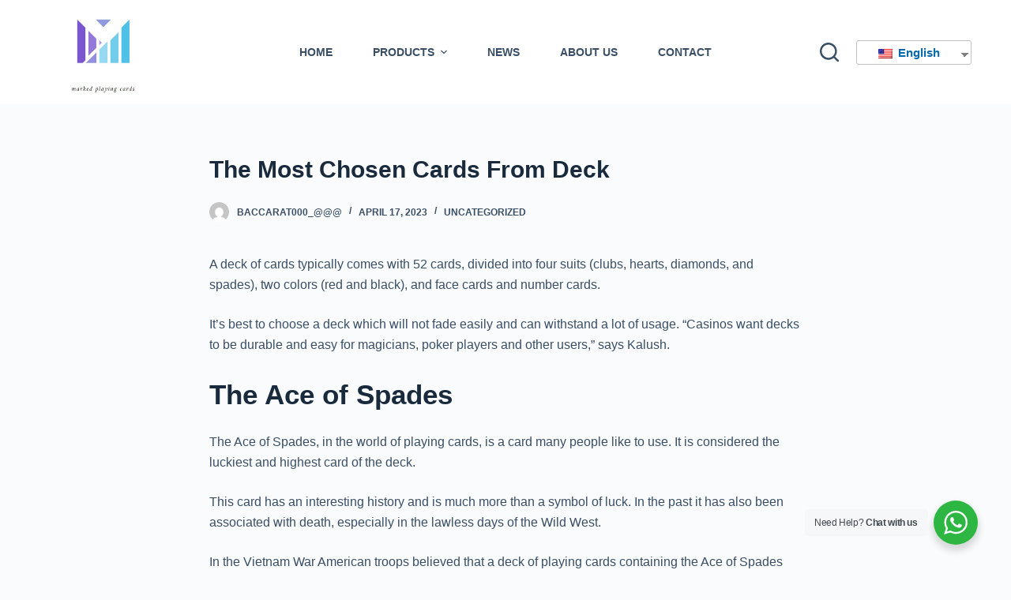

--- FILE ---
content_type: text/html; charset=UTF-8
request_url: https://www.baccarat000.com/the-most-chosen-cards-from-deck/
body_size: 15764
content:
<!doctype html>
<html lang="en-US" prefix="og: https://ogp.me/ns#">
<head>
	
	<meta charset="UTF-8">
	<meta name="viewport" content="width=device-width, initial-scale=1, maximum-scale=5, viewport-fit=cover">
	<link rel="profile" href="https://gmpg.org/xfn/11">

	
<!-- Search Engine Optimization by Rank Math PRO - https://s.rankmath.com/home -->
<title>The Most Chosen Cards From Deck - poker cheat Marked Playing Cards in China | ADK</title>
<meta name="description" content="You may find yourself winning a scholarship or a competition, or you could get a financial windfall. It will all be in your best interest."/>
<meta name="robots" content="index, follow, max-snippet:-1, max-video-preview:-1, max-image-preview:large"/>
<link rel="canonical" href="https://www.baccarat000.com/the-most-chosen-cards-from-deck/" />
<meta property="og:locale" content="en_US" />
<meta property="og:type" content="article" />
<meta property="og:title" content="The Most Chosen Cards From Deck - poker cheat Marked Playing Cards in China | ADK" />
<meta property="og:description" content="You may find yourself winning a scholarship or a competition, or you could get a financial windfall. It will all be in your best interest." />
<meta property="og:url" content="https://www.baccarat000.com/the-most-chosen-cards-from-deck/" />
<meta property="og:site_name" content="Poker Analyzer System | Marked Playing Cards in China" />
<meta property="article:section" content="Uncategorized" />
<meta property="og:updated_time" content="2023-04-17T09:19:06+00:00" />
<meta property="article:published_time" content="2023-04-17T09:19:05+00:00" />
<meta property="article:modified_time" content="2023-04-17T09:19:06+00:00" />
<meta name="twitter:card" content="summary_large_image" />
<meta name="twitter:title" content="The Most Chosen Cards From Deck - poker cheat Marked Playing Cards in China | ADK" />
<meta name="twitter:description" content="You may find yourself winning a scholarship or a competition, or you could get a financial windfall. It will all be in your best interest." />
<meta name="twitter:label1" content="Written by" />
<meta name="twitter:data1" content="baccarat000_@@@" />
<meta name="twitter:label2" content="Time to read" />
<meta name="twitter:data2" content="3 minutes" />
<script type="application/ld+json" class="rank-math-schema-pro">{"@context":"https://schema.org","@graph":[{"@type":"Organization","@id":"https://www.baccarat000.com/#organization","name":"Poker Analyzer System | Marked Playing Cards in China","logo":{"@type":"ImageObject","@id":"https://www.baccarat000.com/#logo","url":"https://www.baccarat000.com/wp-content/uploads/2022/12/\u5fae\u4fe1\u56fe\u7247_20221203103557-150x150.jpg","contentUrl":"https://www.baccarat000.com/wp-content/uploads/2022/12/\u5fae\u4fe1\u56fe\u7247_20221203103557-150x150.jpg","caption":"Poker Analyzer System | Marked Playing Cards in China","inLanguage":"en-US"}},{"@type":"WebSite","@id":"https://www.baccarat000.com/#website","url":"https://www.baccarat000.com","name":"Poker Analyzer System | Marked Playing Cards in China","publisher":{"@id":"https://www.baccarat000.com/#organization"},"inLanguage":"en-US"},{"@type":"WebPage","@id":"https://www.baccarat000.com/the-most-chosen-cards-from-deck/#webpage","url":"https://www.baccarat000.com/the-most-chosen-cards-from-deck/","name":"The Most Chosen Cards From Deck - poker cheat Marked Playing Cards in China | ADK","datePublished":"2023-04-17T09:19:05+00:00","dateModified":"2023-04-17T09:19:06+00:00","isPartOf":{"@id":"https://www.baccarat000.com/#website"},"inLanguage":"en-US"},{"@type":"Person","@id":"https://www.baccarat000.com/author/baccarat000_/","name":"baccarat000_@@@","url":"https://www.baccarat000.com/author/baccarat000_/","image":{"@type":"ImageObject","@id":"https://secure.gravatar.com/avatar/295dcb7504e4b09f5fe1b90036e34132a15a9ddd9fc579d6a0a3cfcc405ae0a7?s=96&amp;d=mm&amp;r=g","url":"https://secure.gravatar.com/avatar/295dcb7504e4b09f5fe1b90036e34132a15a9ddd9fc579d6a0a3cfcc405ae0a7?s=96&amp;d=mm&amp;r=g","caption":"baccarat000_@@@","inLanguage":"en-US"},"sameAs":["http://baccarat000.com/"],"worksFor":{"@id":"https://www.baccarat000.com/#organization"}},{"@type":"BlogPosting","headline":"The Most Chosen Cards From Deck - poker cheat Marked Playing Cards in China | ADK","datePublished":"2023-04-17T09:19:05+00:00","dateModified":"2023-04-17T09:19:06+00:00","articleSection":"Uncategorized","author":{"@id":"https://www.baccarat000.com/author/baccarat000_/","name":"baccarat000_@@@"},"publisher":{"@id":"https://www.baccarat000.com/#organization"},"description":"You may find yourself winning a scholarship or a competition, or you could get a financial windfall. It will all be in your best interest.","name":"The Most Chosen Cards From Deck - poker cheat Marked Playing Cards in China | ADK","@id":"https://www.baccarat000.com/the-most-chosen-cards-from-deck/#richSnippet","isPartOf":{"@id":"https://www.baccarat000.com/the-most-chosen-cards-from-deck/#webpage"},"inLanguage":"en-US","mainEntityOfPage":{"@id":"https://www.baccarat000.com/the-most-chosen-cards-from-deck/#webpage"}}]}</script>
<!-- /Rank Math WordPress SEO plugin -->

<link rel="alternate" type="application/rss+xml" title="poker cheat Marked Playing Cards in China | ADK &raquo; Feed" href="https://www.baccarat000.com/feed/" />
<link rel="alternate" type="application/rss+xml" title="poker cheat Marked Playing Cards in China | ADK &raquo; Comments Feed" href="https://www.baccarat000.com/comments/feed/" />
<link rel="alternate" type="application/rss+xml" title="poker cheat Marked Playing Cards in China | ADK &raquo; The Most Chosen Cards From Deck Comments Feed" href="https://www.baccarat000.com/the-most-chosen-cards-from-deck/feed/" />
<link rel="alternate" title="oEmbed (JSON)" type="application/json+oembed" href="https://www.baccarat000.com/wp-json/oembed/1.0/embed?url=https%3A%2F%2Fwww.baccarat000.com%2Fthe-most-chosen-cards-from-deck%2F" />
<link rel="alternate" title="oEmbed (XML)" type="text/xml+oembed" href="https://www.baccarat000.com/wp-json/oembed/1.0/embed?url=https%3A%2F%2Fwww.baccarat000.com%2Fthe-most-chosen-cards-from-deck%2F&#038;format=xml" />
<style id='wp-img-auto-sizes-contain-inline-css'>
img:is([sizes=auto i],[sizes^="auto," i]){contain-intrinsic-size:3000px 1500px}
/*# sourceURL=wp-img-auto-sizes-contain-inline-css */
</style>
<link rel='stylesheet' id='blocksy-dynamic-global-css' href='https://www.baccarat000.com/wp-content/uploads/blocksy/css/global.css?ver=09279' media='all' />
<link rel='stylesheet' id='wp-block-library-css' href='https://www.baccarat000.com/wp-includes/css/dist/block-library/style.min.css?ver=6.9' media='all' />
<style id='wp-block-heading-inline-css'>
h1:where(.wp-block-heading).has-background,h2:where(.wp-block-heading).has-background,h3:where(.wp-block-heading).has-background,h4:where(.wp-block-heading).has-background,h5:where(.wp-block-heading).has-background,h6:where(.wp-block-heading).has-background{padding:1.25em 2.375em}h1.has-text-align-left[style*=writing-mode]:where([style*=vertical-lr]),h1.has-text-align-right[style*=writing-mode]:where([style*=vertical-rl]),h2.has-text-align-left[style*=writing-mode]:where([style*=vertical-lr]),h2.has-text-align-right[style*=writing-mode]:where([style*=vertical-rl]),h3.has-text-align-left[style*=writing-mode]:where([style*=vertical-lr]),h3.has-text-align-right[style*=writing-mode]:where([style*=vertical-rl]),h4.has-text-align-left[style*=writing-mode]:where([style*=vertical-lr]),h4.has-text-align-right[style*=writing-mode]:where([style*=vertical-rl]),h5.has-text-align-left[style*=writing-mode]:where([style*=vertical-lr]),h5.has-text-align-right[style*=writing-mode]:where([style*=vertical-rl]),h6.has-text-align-left[style*=writing-mode]:where([style*=vertical-lr]),h6.has-text-align-right[style*=writing-mode]:where([style*=vertical-rl]){rotate:180deg}
/*# sourceURL=https://www.baccarat000.com/wp-includes/blocks/heading/style.min.css */
</style>
<style id='wp-block-list-inline-css'>
ol,ul{box-sizing:border-box}:root :where(.wp-block-list.has-background){padding:1.25em 2.375em}
/*# sourceURL=https://www.baccarat000.com/wp-includes/blocks/list/style.min.css */
</style>
<style id='global-styles-inline-css'>
:root{--wp--preset--aspect-ratio--square: 1;--wp--preset--aspect-ratio--4-3: 4/3;--wp--preset--aspect-ratio--3-4: 3/4;--wp--preset--aspect-ratio--3-2: 3/2;--wp--preset--aspect-ratio--2-3: 2/3;--wp--preset--aspect-ratio--16-9: 16/9;--wp--preset--aspect-ratio--9-16: 9/16;--wp--preset--color--black: #000000;--wp--preset--color--cyan-bluish-gray: #abb8c3;--wp--preset--color--white: #ffffff;--wp--preset--color--pale-pink: #f78da7;--wp--preset--color--vivid-red: #cf2e2e;--wp--preset--color--luminous-vivid-orange: #ff6900;--wp--preset--color--luminous-vivid-amber: #fcb900;--wp--preset--color--light-green-cyan: #7bdcb5;--wp--preset--color--vivid-green-cyan: #00d084;--wp--preset--color--pale-cyan-blue: #8ed1fc;--wp--preset--color--vivid-cyan-blue: #0693e3;--wp--preset--color--vivid-purple: #9b51e0;--wp--preset--color--palette-color-1: var(--paletteColor1, #2872fa);--wp--preset--color--palette-color-2: var(--paletteColor2, #1559ed);--wp--preset--color--palette-color-3: var(--paletteColor3, #3A4F66);--wp--preset--color--palette-color-4: var(--paletteColor4, #192a3d);--wp--preset--color--palette-color-5: var(--paletteColor5, #e1e8ed);--wp--preset--color--palette-color-6: var(--paletteColor6, #f2f5f7);--wp--preset--color--palette-color-7: var(--paletteColor7, #FAFBFC);--wp--preset--color--palette-color-8: var(--paletteColor8, #ffffff);--wp--preset--gradient--vivid-cyan-blue-to-vivid-purple: linear-gradient(135deg,rgb(6,147,227) 0%,rgb(155,81,224) 100%);--wp--preset--gradient--light-green-cyan-to-vivid-green-cyan: linear-gradient(135deg,rgb(122,220,180) 0%,rgb(0,208,130) 100%);--wp--preset--gradient--luminous-vivid-amber-to-luminous-vivid-orange: linear-gradient(135deg,rgb(252,185,0) 0%,rgb(255,105,0) 100%);--wp--preset--gradient--luminous-vivid-orange-to-vivid-red: linear-gradient(135deg,rgb(255,105,0) 0%,rgb(207,46,46) 100%);--wp--preset--gradient--very-light-gray-to-cyan-bluish-gray: linear-gradient(135deg,rgb(238,238,238) 0%,rgb(169,184,195) 100%);--wp--preset--gradient--cool-to-warm-spectrum: linear-gradient(135deg,rgb(74,234,220) 0%,rgb(151,120,209) 20%,rgb(207,42,186) 40%,rgb(238,44,130) 60%,rgb(251,105,98) 80%,rgb(254,248,76) 100%);--wp--preset--gradient--blush-light-purple: linear-gradient(135deg,rgb(255,206,236) 0%,rgb(152,150,240) 100%);--wp--preset--gradient--blush-bordeaux: linear-gradient(135deg,rgb(254,205,165) 0%,rgb(254,45,45) 50%,rgb(107,0,62) 100%);--wp--preset--gradient--luminous-dusk: linear-gradient(135deg,rgb(255,203,112) 0%,rgb(199,81,192) 50%,rgb(65,88,208) 100%);--wp--preset--gradient--pale-ocean: linear-gradient(135deg,rgb(255,245,203) 0%,rgb(182,227,212) 50%,rgb(51,167,181) 100%);--wp--preset--gradient--electric-grass: linear-gradient(135deg,rgb(202,248,128) 0%,rgb(113,206,126) 100%);--wp--preset--gradient--midnight: linear-gradient(135deg,rgb(2,3,129) 0%,rgb(40,116,252) 100%);--wp--preset--gradient--juicy-peach: linear-gradient(to right, #ffecd2 0%, #fcb69f 100%);--wp--preset--gradient--young-passion: linear-gradient(to right, #ff8177 0%, #ff867a 0%, #ff8c7f 21%, #f99185 52%, #cf556c 78%, #b12a5b 100%);--wp--preset--gradient--true-sunset: linear-gradient(to right, #fa709a 0%, #fee140 100%);--wp--preset--gradient--morpheus-den: linear-gradient(to top, #30cfd0 0%, #330867 100%);--wp--preset--gradient--plum-plate: linear-gradient(135deg, #667eea 0%, #764ba2 100%);--wp--preset--gradient--aqua-splash: linear-gradient(15deg, #13547a 0%, #80d0c7 100%);--wp--preset--gradient--love-kiss: linear-gradient(to top, #ff0844 0%, #ffb199 100%);--wp--preset--gradient--new-retrowave: linear-gradient(to top, #3b41c5 0%, #a981bb 49%, #ffc8a9 100%);--wp--preset--gradient--plum-bath: linear-gradient(to top, #cc208e 0%, #6713d2 100%);--wp--preset--gradient--high-flight: linear-gradient(to right, #0acffe 0%, #495aff 100%);--wp--preset--gradient--teen-party: linear-gradient(-225deg, #FF057C 0%, #8D0B93 50%, #321575 100%);--wp--preset--gradient--fabled-sunset: linear-gradient(-225deg, #231557 0%, #44107A 29%, #FF1361 67%, #FFF800 100%);--wp--preset--gradient--arielle-smile: radial-gradient(circle 248px at center, #16d9e3 0%, #30c7ec 47%, #46aef7 100%);--wp--preset--gradient--itmeo-branding: linear-gradient(180deg, #2af598 0%, #009efd 100%);--wp--preset--gradient--deep-blue: linear-gradient(to right, #6a11cb 0%, #2575fc 100%);--wp--preset--gradient--strong-bliss: linear-gradient(to right, #f78ca0 0%, #f9748f 19%, #fd868c 60%, #fe9a8b 100%);--wp--preset--gradient--sweet-period: linear-gradient(to top, #3f51b1 0%, #5a55ae 13%, #7b5fac 25%, #8f6aae 38%, #a86aa4 50%, #cc6b8e 62%, #f18271 75%, #f3a469 87%, #f7c978 100%);--wp--preset--gradient--purple-division: linear-gradient(to top, #7028e4 0%, #e5b2ca 100%);--wp--preset--gradient--cold-evening: linear-gradient(to top, #0c3483 0%, #a2b6df 100%, #6b8cce 100%, #a2b6df 100%);--wp--preset--gradient--mountain-rock: linear-gradient(to right, #868f96 0%, #596164 100%);--wp--preset--gradient--desert-hump: linear-gradient(to top, #c79081 0%, #dfa579 100%);--wp--preset--gradient--ethernal-constance: linear-gradient(to top, #09203f 0%, #537895 100%);--wp--preset--gradient--happy-memories: linear-gradient(-60deg, #ff5858 0%, #f09819 100%);--wp--preset--gradient--grown-early: linear-gradient(to top, #0ba360 0%, #3cba92 100%);--wp--preset--gradient--morning-salad: linear-gradient(-225deg, #B7F8DB 0%, #50A7C2 100%);--wp--preset--gradient--night-call: linear-gradient(-225deg, #AC32E4 0%, #7918F2 48%, #4801FF 100%);--wp--preset--gradient--mind-crawl: linear-gradient(-225deg, #473B7B 0%, #3584A7 51%, #30D2BE 100%);--wp--preset--gradient--angel-care: linear-gradient(-225deg, #FFE29F 0%, #FFA99F 48%, #FF719A 100%);--wp--preset--gradient--juicy-cake: linear-gradient(to top, #e14fad 0%, #f9d423 100%);--wp--preset--gradient--rich-metal: linear-gradient(to right, #d7d2cc 0%, #304352 100%);--wp--preset--gradient--mole-hall: linear-gradient(-20deg, #616161 0%, #9bc5c3 100%);--wp--preset--gradient--cloudy-knoxville: linear-gradient(120deg, #fdfbfb 0%, #ebedee 100%);--wp--preset--gradient--soft-grass: linear-gradient(to top, #c1dfc4 0%, #deecdd 100%);--wp--preset--gradient--saint-petersburg: linear-gradient(135deg, #f5f7fa 0%, #c3cfe2 100%);--wp--preset--gradient--everlasting-sky: linear-gradient(135deg, #fdfcfb 0%, #e2d1c3 100%);--wp--preset--gradient--kind-steel: linear-gradient(-20deg, #e9defa 0%, #fbfcdb 100%);--wp--preset--gradient--over-sun: linear-gradient(60deg, #abecd6 0%, #fbed96 100%);--wp--preset--gradient--premium-white: linear-gradient(to top, #d5d4d0 0%, #d5d4d0 1%, #eeeeec 31%, #efeeec 75%, #e9e9e7 100%);--wp--preset--gradient--clean-mirror: linear-gradient(45deg, #93a5cf 0%, #e4efe9 100%);--wp--preset--gradient--wild-apple: linear-gradient(to top, #d299c2 0%, #fef9d7 100%);--wp--preset--gradient--snow-again: linear-gradient(to top, #e6e9f0 0%, #eef1f5 100%);--wp--preset--gradient--confident-cloud: linear-gradient(to top, #dad4ec 0%, #dad4ec 1%, #f3e7e9 100%);--wp--preset--gradient--glass-water: linear-gradient(to top, #dfe9f3 0%, white 100%);--wp--preset--gradient--perfect-white: linear-gradient(-225deg, #E3FDF5 0%, #FFE6FA 100%);--wp--preset--font-size--small: 13px;--wp--preset--font-size--medium: 20px;--wp--preset--font-size--large: 36px;--wp--preset--font-size--x-large: 42px;--wp--preset--spacing--20: 0.44rem;--wp--preset--spacing--30: 0.67rem;--wp--preset--spacing--40: 1rem;--wp--preset--spacing--50: 1.5rem;--wp--preset--spacing--60: 2.25rem;--wp--preset--spacing--70: 3.38rem;--wp--preset--spacing--80: 5.06rem;--wp--preset--shadow--natural: 6px 6px 9px rgba(0, 0, 0, 0.2);--wp--preset--shadow--deep: 12px 12px 50px rgba(0, 0, 0, 0.4);--wp--preset--shadow--sharp: 6px 6px 0px rgba(0, 0, 0, 0.2);--wp--preset--shadow--outlined: 6px 6px 0px -3px rgb(255, 255, 255), 6px 6px rgb(0, 0, 0);--wp--preset--shadow--crisp: 6px 6px 0px rgb(0, 0, 0);}:root { --wp--style--global--content-size: var(--block-max-width);--wp--style--global--wide-size: var(--block-wide-max-width); }:where(body) { margin: 0; }.wp-site-blocks > .alignleft { float: left; margin-right: 2em; }.wp-site-blocks > .alignright { float: right; margin-left: 2em; }.wp-site-blocks > .aligncenter { justify-content: center; margin-left: auto; margin-right: auto; }:where(.wp-site-blocks) > * { margin-block-start: var(--content-spacing); margin-block-end: 0; }:where(.wp-site-blocks) > :first-child { margin-block-start: 0; }:where(.wp-site-blocks) > :last-child { margin-block-end: 0; }:root { --wp--style--block-gap: var(--content-spacing); }:root :where(.is-layout-flow) > :first-child{margin-block-start: 0;}:root :where(.is-layout-flow) > :last-child{margin-block-end: 0;}:root :where(.is-layout-flow) > *{margin-block-start: var(--content-spacing);margin-block-end: 0;}:root :where(.is-layout-constrained) > :first-child{margin-block-start: 0;}:root :where(.is-layout-constrained) > :last-child{margin-block-end: 0;}:root :where(.is-layout-constrained) > *{margin-block-start: var(--content-spacing);margin-block-end: 0;}:root :where(.is-layout-flex){gap: var(--content-spacing);}:root :where(.is-layout-grid){gap: var(--content-spacing);}.is-layout-flow > .alignleft{float: left;margin-inline-start: 0;margin-inline-end: 2em;}.is-layout-flow > .alignright{float: right;margin-inline-start: 2em;margin-inline-end: 0;}.is-layout-flow > .aligncenter{margin-left: auto !important;margin-right: auto !important;}.is-layout-constrained > .alignleft{float: left;margin-inline-start: 0;margin-inline-end: 2em;}.is-layout-constrained > .alignright{float: right;margin-inline-start: 2em;margin-inline-end: 0;}.is-layout-constrained > .aligncenter{margin-left: auto !important;margin-right: auto !important;}.is-layout-constrained > :where(:not(.alignleft):not(.alignright):not(.alignfull)){max-width: var(--wp--style--global--content-size);margin-left: auto !important;margin-right: auto !important;}.is-layout-constrained > .alignwide{max-width: var(--wp--style--global--wide-size);}body .is-layout-flex{display: flex;}.is-layout-flex{flex-wrap: wrap;align-items: center;}.is-layout-flex > :is(*, div){margin: 0;}body .is-layout-grid{display: grid;}.is-layout-grid > :is(*, div){margin: 0;}body{padding-top: 0px;padding-right: 0px;padding-bottom: 0px;padding-left: 0px;}:root :where(.wp-element-button, .wp-block-button__link){font-style: inherit;font-weight: inherit;letter-spacing: inherit;text-transform: inherit;}.has-black-color{color: var(--wp--preset--color--black) !important;}.has-cyan-bluish-gray-color{color: var(--wp--preset--color--cyan-bluish-gray) !important;}.has-white-color{color: var(--wp--preset--color--white) !important;}.has-pale-pink-color{color: var(--wp--preset--color--pale-pink) !important;}.has-vivid-red-color{color: var(--wp--preset--color--vivid-red) !important;}.has-luminous-vivid-orange-color{color: var(--wp--preset--color--luminous-vivid-orange) !important;}.has-luminous-vivid-amber-color{color: var(--wp--preset--color--luminous-vivid-amber) !important;}.has-light-green-cyan-color{color: var(--wp--preset--color--light-green-cyan) !important;}.has-vivid-green-cyan-color{color: var(--wp--preset--color--vivid-green-cyan) !important;}.has-pale-cyan-blue-color{color: var(--wp--preset--color--pale-cyan-blue) !important;}.has-vivid-cyan-blue-color{color: var(--wp--preset--color--vivid-cyan-blue) !important;}.has-vivid-purple-color{color: var(--wp--preset--color--vivid-purple) !important;}.has-palette-color-1-color{color: var(--wp--preset--color--palette-color-1) !important;}.has-palette-color-2-color{color: var(--wp--preset--color--palette-color-2) !important;}.has-palette-color-3-color{color: var(--wp--preset--color--palette-color-3) !important;}.has-palette-color-4-color{color: var(--wp--preset--color--palette-color-4) !important;}.has-palette-color-5-color{color: var(--wp--preset--color--palette-color-5) !important;}.has-palette-color-6-color{color: var(--wp--preset--color--palette-color-6) !important;}.has-palette-color-7-color{color: var(--wp--preset--color--palette-color-7) !important;}.has-palette-color-8-color{color: var(--wp--preset--color--palette-color-8) !important;}.has-black-background-color{background-color: var(--wp--preset--color--black) !important;}.has-cyan-bluish-gray-background-color{background-color: var(--wp--preset--color--cyan-bluish-gray) !important;}.has-white-background-color{background-color: var(--wp--preset--color--white) !important;}.has-pale-pink-background-color{background-color: var(--wp--preset--color--pale-pink) !important;}.has-vivid-red-background-color{background-color: var(--wp--preset--color--vivid-red) !important;}.has-luminous-vivid-orange-background-color{background-color: var(--wp--preset--color--luminous-vivid-orange) !important;}.has-luminous-vivid-amber-background-color{background-color: var(--wp--preset--color--luminous-vivid-amber) !important;}.has-light-green-cyan-background-color{background-color: var(--wp--preset--color--light-green-cyan) !important;}.has-vivid-green-cyan-background-color{background-color: var(--wp--preset--color--vivid-green-cyan) !important;}.has-pale-cyan-blue-background-color{background-color: var(--wp--preset--color--pale-cyan-blue) !important;}.has-vivid-cyan-blue-background-color{background-color: var(--wp--preset--color--vivid-cyan-blue) !important;}.has-vivid-purple-background-color{background-color: var(--wp--preset--color--vivid-purple) !important;}.has-palette-color-1-background-color{background-color: var(--wp--preset--color--palette-color-1) !important;}.has-palette-color-2-background-color{background-color: var(--wp--preset--color--palette-color-2) !important;}.has-palette-color-3-background-color{background-color: var(--wp--preset--color--palette-color-3) !important;}.has-palette-color-4-background-color{background-color: var(--wp--preset--color--palette-color-4) !important;}.has-palette-color-5-background-color{background-color: var(--wp--preset--color--palette-color-5) !important;}.has-palette-color-6-background-color{background-color: var(--wp--preset--color--palette-color-6) !important;}.has-palette-color-7-background-color{background-color: var(--wp--preset--color--palette-color-7) !important;}.has-palette-color-8-background-color{background-color: var(--wp--preset--color--palette-color-8) !important;}.has-black-border-color{border-color: var(--wp--preset--color--black) !important;}.has-cyan-bluish-gray-border-color{border-color: var(--wp--preset--color--cyan-bluish-gray) !important;}.has-white-border-color{border-color: var(--wp--preset--color--white) !important;}.has-pale-pink-border-color{border-color: var(--wp--preset--color--pale-pink) !important;}.has-vivid-red-border-color{border-color: var(--wp--preset--color--vivid-red) !important;}.has-luminous-vivid-orange-border-color{border-color: var(--wp--preset--color--luminous-vivid-orange) !important;}.has-luminous-vivid-amber-border-color{border-color: var(--wp--preset--color--luminous-vivid-amber) !important;}.has-light-green-cyan-border-color{border-color: var(--wp--preset--color--light-green-cyan) !important;}.has-vivid-green-cyan-border-color{border-color: var(--wp--preset--color--vivid-green-cyan) !important;}.has-pale-cyan-blue-border-color{border-color: var(--wp--preset--color--pale-cyan-blue) !important;}.has-vivid-cyan-blue-border-color{border-color: var(--wp--preset--color--vivid-cyan-blue) !important;}.has-vivid-purple-border-color{border-color: var(--wp--preset--color--vivid-purple) !important;}.has-palette-color-1-border-color{border-color: var(--wp--preset--color--palette-color-1) !important;}.has-palette-color-2-border-color{border-color: var(--wp--preset--color--palette-color-2) !important;}.has-palette-color-3-border-color{border-color: var(--wp--preset--color--palette-color-3) !important;}.has-palette-color-4-border-color{border-color: var(--wp--preset--color--palette-color-4) !important;}.has-palette-color-5-border-color{border-color: var(--wp--preset--color--palette-color-5) !important;}.has-palette-color-6-border-color{border-color: var(--wp--preset--color--palette-color-6) !important;}.has-palette-color-7-border-color{border-color: var(--wp--preset--color--palette-color-7) !important;}.has-palette-color-8-border-color{border-color: var(--wp--preset--color--palette-color-8) !important;}.has-vivid-cyan-blue-to-vivid-purple-gradient-background{background: var(--wp--preset--gradient--vivid-cyan-blue-to-vivid-purple) !important;}.has-light-green-cyan-to-vivid-green-cyan-gradient-background{background: var(--wp--preset--gradient--light-green-cyan-to-vivid-green-cyan) !important;}.has-luminous-vivid-amber-to-luminous-vivid-orange-gradient-background{background: var(--wp--preset--gradient--luminous-vivid-amber-to-luminous-vivid-orange) !important;}.has-luminous-vivid-orange-to-vivid-red-gradient-background{background: var(--wp--preset--gradient--luminous-vivid-orange-to-vivid-red) !important;}.has-very-light-gray-to-cyan-bluish-gray-gradient-background{background: var(--wp--preset--gradient--very-light-gray-to-cyan-bluish-gray) !important;}.has-cool-to-warm-spectrum-gradient-background{background: var(--wp--preset--gradient--cool-to-warm-spectrum) !important;}.has-blush-light-purple-gradient-background{background: var(--wp--preset--gradient--blush-light-purple) !important;}.has-blush-bordeaux-gradient-background{background: var(--wp--preset--gradient--blush-bordeaux) !important;}.has-luminous-dusk-gradient-background{background: var(--wp--preset--gradient--luminous-dusk) !important;}.has-pale-ocean-gradient-background{background: var(--wp--preset--gradient--pale-ocean) !important;}.has-electric-grass-gradient-background{background: var(--wp--preset--gradient--electric-grass) !important;}.has-midnight-gradient-background{background: var(--wp--preset--gradient--midnight) !important;}.has-juicy-peach-gradient-background{background: var(--wp--preset--gradient--juicy-peach) !important;}.has-young-passion-gradient-background{background: var(--wp--preset--gradient--young-passion) !important;}.has-true-sunset-gradient-background{background: var(--wp--preset--gradient--true-sunset) !important;}.has-morpheus-den-gradient-background{background: var(--wp--preset--gradient--morpheus-den) !important;}.has-plum-plate-gradient-background{background: var(--wp--preset--gradient--plum-plate) !important;}.has-aqua-splash-gradient-background{background: var(--wp--preset--gradient--aqua-splash) !important;}.has-love-kiss-gradient-background{background: var(--wp--preset--gradient--love-kiss) !important;}.has-new-retrowave-gradient-background{background: var(--wp--preset--gradient--new-retrowave) !important;}.has-plum-bath-gradient-background{background: var(--wp--preset--gradient--plum-bath) !important;}.has-high-flight-gradient-background{background: var(--wp--preset--gradient--high-flight) !important;}.has-teen-party-gradient-background{background: var(--wp--preset--gradient--teen-party) !important;}.has-fabled-sunset-gradient-background{background: var(--wp--preset--gradient--fabled-sunset) !important;}.has-arielle-smile-gradient-background{background: var(--wp--preset--gradient--arielle-smile) !important;}.has-itmeo-branding-gradient-background{background: var(--wp--preset--gradient--itmeo-branding) !important;}.has-deep-blue-gradient-background{background: var(--wp--preset--gradient--deep-blue) !important;}.has-strong-bliss-gradient-background{background: var(--wp--preset--gradient--strong-bliss) !important;}.has-sweet-period-gradient-background{background: var(--wp--preset--gradient--sweet-period) !important;}.has-purple-division-gradient-background{background: var(--wp--preset--gradient--purple-division) !important;}.has-cold-evening-gradient-background{background: var(--wp--preset--gradient--cold-evening) !important;}.has-mountain-rock-gradient-background{background: var(--wp--preset--gradient--mountain-rock) !important;}.has-desert-hump-gradient-background{background: var(--wp--preset--gradient--desert-hump) !important;}.has-ethernal-constance-gradient-background{background: var(--wp--preset--gradient--ethernal-constance) !important;}.has-happy-memories-gradient-background{background: var(--wp--preset--gradient--happy-memories) !important;}.has-grown-early-gradient-background{background: var(--wp--preset--gradient--grown-early) !important;}.has-morning-salad-gradient-background{background: var(--wp--preset--gradient--morning-salad) !important;}.has-night-call-gradient-background{background: var(--wp--preset--gradient--night-call) !important;}.has-mind-crawl-gradient-background{background: var(--wp--preset--gradient--mind-crawl) !important;}.has-angel-care-gradient-background{background: var(--wp--preset--gradient--angel-care) !important;}.has-juicy-cake-gradient-background{background: var(--wp--preset--gradient--juicy-cake) !important;}.has-rich-metal-gradient-background{background: var(--wp--preset--gradient--rich-metal) !important;}.has-mole-hall-gradient-background{background: var(--wp--preset--gradient--mole-hall) !important;}.has-cloudy-knoxville-gradient-background{background: var(--wp--preset--gradient--cloudy-knoxville) !important;}.has-soft-grass-gradient-background{background: var(--wp--preset--gradient--soft-grass) !important;}.has-saint-petersburg-gradient-background{background: var(--wp--preset--gradient--saint-petersburg) !important;}.has-everlasting-sky-gradient-background{background: var(--wp--preset--gradient--everlasting-sky) !important;}.has-kind-steel-gradient-background{background: var(--wp--preset--gradient--kind-steel) !important;}.has-over-sun-gradient-background{background: var(--wp--preset--gradient--over-sun) !important;}.has-premium-white-gradient-background{background: var(--wp--preset--gradient--premium-white) !important;}.has-clean-mirror-gradient-background{background: var(--wp--preset--gradient--clean-mirror) !important;}.has-wild-apple-gradient-background{background: var(--wp--preset--gradient--wild-apple) !important;}.has-snow-again-gradient-background{background: var(--wp--preset--gradient--snow-again) !important;}.has-confident-cloud-gradient-background{background: var(--wp--preset--gradient--confident-cloud) !important;}.has-glass-water-gradient-background{background: var(--wp--preset--gradient--glass-water) !important;}.has-perfect-white-gradient-background{background: var(--wp--preset--gradient--perfect-white) !important;}.has-small-font-size{font-size: var(--wp--preset--font-size--small) !important;}.has-medium-font-size{font-size: var(--wp--preset--font-size--medium) !important;}.has-large-font-size{font-size: var(--wp--preset--font-size--large) !important;}.has-x-large-font-size{font-size: var(--wp--preset--font-size--x-large) !important;}
/*# sourceURL=global-styles-inline-css */
</style>

<link rel='stylesheet' id='nta-css-popup-css' href='https://www.baccarat000.com/wp-content/plugins/wp-whatsapp/assets/dist/css/style.css?ver=6.9' media='all' />
<link rel='stylesheet' id='widgetopts-styles-css' href='https://www.baccarat000.com/wp-content/plugins/widget-options/assets/css/widget-options.css' media='all' />
<style id='woocommerce-inline-inline-css'>
.woocommerce form .form-row .required { visibility: visible; }
/*# sourceURL=woocommerce-inline-inline-css */
</style>
<link rel='stylesheet' id='trp-language-switcher-style-css' href='https://www.baccarat000.com/wp-content/plugins/translatepress-multilingual/assets/css/trp-language-switcher.css?ver=2.5.1' media='all' />
<link rel='stylesheet' id='parent-style-css' href='https://www.baccarat000.com/wp-content/themes/blocksy/style.css?ver=6.9' media='all' />
<link rel='stylesheet' id='child-style-css' href='https://www.baccarat000.com/wp-content/themes/blocksy-child/style.css?ver=6.9' media='all' />
<link rel='stylesheet' id='ct-woocommerce-styles-css' href='https://www.baccarat000.com/wp-content/themes/blocksy/static/bundle/woocommerce.min.css?ver=1.8.65' media='all' />
<link rel='stylesheet' id='ct-main-styles-css' href='https://www.baccarat000.com/wp-content/themes/blocksy/static/bundle/main.min.css?ver=1.8.65' media='all' />
<link rel='stylesheet' id='ct-page-title-styles-css' href='https://www.baccarat000.com/wp-content/themes/blocksy/static/bundle/page-title.min.css?ver=1.8.65' media='all' />
<link rel='stylesheet' id='ct-elementor-styles-css' href='https://www.baccarat000.com/wp-content/themes/blocksy/static/bundle/elementor-frontend.min.css?ver=1.8.65' media='all' />
<link rel='stylesheet' id='ct-flexy-styles-css' href='https://www.baccarat000.com/wp-content/themes/blocksy/static/bundle/flexy.min.css?ver=1.8.65' media='all' />
<script src="https://www.baccarat000.com/wp-includes/js/jquery/jquery.min.js?ver=3.7.1" id="jquery-core-js"></script>
<script src="https://www.baccarat000.com/wp-includes/js/jquery/jquery-migrate.min.js?ver=3.4.1" id="jquery-migrate-js"></script>
<script src="https://www.baccarat000.com/wp-content/plugins/translatepress-multilingual/assets/js/trp-frontend-compatibility.js?ver=2.5.1" id="trp-frontend-compatibility-js"></script>
<link rel="https://api.w.org/" href="https://www.baccarat000.com/wp-json/" /><link rel="alternate" title="JSON" type="application/json" href="https://www.baccarat000.com/wp-json/wp/v2/posts/2597" /><link rel="EditURI" type="application/rsd+xml" title="RSD" href="https://www.baccarat000.com/xmlrpc.php?rsd" />
<meta name="generator" content="WordPress 6.9" />
<link rel='shortlink' href='https://www.baccarat000.com/?p=2597' />
<link rel="alternate" hreflang="en-US" href="https://www.baccarat000.com/the-most-chosen-cards-from-deck/"/>
<link rel="alternate" hreflang="es-ES" href="https://www.baccarat000.com/es/the-most-chosen-cards-from-deck/"/>
<link rel="alternate" hreflang="de-DE" href="https://www.baccarat000.com/de/the-most-chosen-cards-from-deck/"/>
<link rel="alternate" hreflang="ru-RU" href="https://www.baccarat000.com/ru/the-most-chosen-cards-from-deck/"/>
<link rel="alternate" hreflang="fr-FR" href="https://www.baccarat000.com/fr/the-most-chosen-cards-from-deck/"/>
<link rel="alternate" hreflang="vi" href="https://www.baccarat000.com/vi/the-most-chosen-cards-from-deck/"/>
<link rel="alternate" hreflang="it-IT" href="https://www.baccarat000.com/it/the-most-chosen-cards-from-deck/"/>
<link rel="alternate" hreflang="pt-PT" href="https://www.baccarat000.com/pt/the-most-chosen-cards-from-deck/"/>
<link rel="alternate" hreflang="ro-RO" href="https://www.baccarat000.com/ro/the-most-chosen-cards-from-deck/"/>
<link rel="alternate" hreflang="ja" href="https://www.baccarat000.com/ja/the-most-chosen-cards-from-deck/"/>
<link rel="alternate" hreflang="ko-KR" href="https://www.baccarat000.com/ko/the-most-chosen-cards-from-deck/"/>
<link rel="alternate" hreflang="en" href="https://www.baccarat000.com/the-most-chosen-cards-from-deck/"/>
<link rel="alternate" hreflang="es" href="https://www.baccarat000.com/es/the-most-chosen-cards-from-deck/"/>
<link rel="alternate" hreflang="de" href="https://www.baccarat000.com/de/the-most-chosen-cards-from-deck/"/>
<link rel="alternate" hreflang="ru" href="https://www.baccarat000.com/ru/the-most-chosen-cards-from-deck/"/>
<link rel="alternate" hreflang="fr" href="https://www.baccarat000.com/fr/the-most-chosen-cards-from-deck/"/>
<link rel="alternate" hreflang="it" href="https://www.baccarat000.com/it/the-most-chosen-cards-from-deck/"/>
<link rel="alternate" hreflang="pt" href="https://www.baccarat000.com/pt/the-most-chosen-cards-from-deck/"/>
<link rel="alternate" hreflang="ro" href="https://www.baccarat000.com/ro/the-most-chosen-cards-from-deck/"/>
<link rel="alternate" hreflang="ko" href="https://www.baccarat000.com/ko/the-most-chosen-cards-from-deck/"/>
<noscript><link rel='stylesheet' href='https://www.baccarat000.com/wp-content/themes/blocksy/static/bundle/no-scripts.min.css' type='text/css'></noscript>
	<noscript><style>.woocommerce-product-gallery{ opacity: 1 !important; }</style></noscript>
	<meta name="generator" content="Elementor 3.12.2; features: e_dom_optimization, e_optimized_assets_loading, e_optimized_css_loading, a11y_improvements, additional_custom_breakpoints; settings: css_print_method-external, google_font-enabled, font_display-auto">
<link rel="icon" href="https://www.baccarat000.com/wp-content/uploads/2022/12/cropped-微信图片_20221203103557-32x32.jpg" sizes="32x32" />
<link rel="icon" href="https://www.baccarat000.com/wp-content/uploads/2022/12/cropped-微信图片_20221203103557-192x192.jpg" sizes="192x192" />
<link rel="apple-touch-icon" href="https://www.baccarat000.com/wp-content/uploads/2022/12/cropped-微信图片_20221203103557-180x180.jpg" />
<meta name="msapplication-TileImage" content="https://www.baccarat000.com/wp-content/uploads/2022/12/cropped-微信图片_20221203103557-270x270.jpg" />
	</head>


<body class="wp-singular post-template-default single single-post postid-2597 single-format-standard wp-custom-logo wp-embed-responsive wp-theme-blocksy wp-child-theme-blocksy-child theme-blocksy woocommerce-no-js translatepress-en_US elementor-default elementor-kit-1695 ct-loading ct-elementor-default-template" data-link="type-2" data-prefix="single_blog_post" data-header="type-1" data-footer="type-1" itemscope="itemscope" itemtype="https://schema.org/Blog" >

<a class="skip-link show-on-focus" href="#main">
	Skip to content</a>

<div class="ct-drawer-canvas">
		<div id="search-modal" class="ct-panel" data-behaviour="modal">
			<div class="ct-panel-actions">
				<button class="ct-toggle-close" data-type="type-1" aria-label="Close search modal">
					<svg class="ct-icon" width="12" height="12" viewBox="0 0 15 15"><path d="M1 15a1 1 0 01-.71-.29 1 1 0 010-1.41l5.8-5.8-5.8-5.8A1 1 0 011.7.29l5.8 5.8 5.8-5.8a1 1 0 011.41 1.41l-5.8 5.8 5.8 5.8a1 1 0 01-1.41 1.41l-5.8-5.8-5.8 5.8A1 1 0 011 15z"/></svg>				</button>
			</div>

			<div class="ct-panel-content">
				

<form role="search" method="get" class="search-form" action="https://www.baccarat000.com/" aria-haspopup="listbox" data-live-results="thumbs">

	<input type="search" class="modal-field" placeholder="Search" value="" name="s" autocomplete="off" title="Search for..." aria-label="Search for...">

	<button type="submit" class="search-submit" aria-label="Search button">
		<svg class="ct-icon" aria-hidden="true" width="15" height="15" viewBox="0 0 15 15"><path d="M14.8,13.7L12,11c0.9-1.2,1.5-2.6,1.5-4.2c0-3.7-3-6.8-6.8-6.8S0,3,0,6.8s3,6.8,6.8,6.8c1.6,0,3.1-0.6,4.2-1.5l2.8,2.8c0.1,0.1,0.3,0.2,0.5,0.2s0.4-0.1,0.5-0.2C15.1,14.5,15.1,14,14.8,13.7z M1.5,6.8c0-2.9,2.4-5.2,5.2-5.2S12,3.9,12,6.8S9.6,12,6.8,12S1.5,9.6,1.5,6.8z"/></svg>
		<span data-loader="circles"><span></span><span></span><span></span></span>
	</button>

	
			<input type="hidden" name="ct_post_type" value="post:page:product">
	
	
			<div class="screen-reader-text" aria-live="polite" role="status">
			No results		</div>
	
</form>


			</div>
		</div>

		<div id="offcanvas" class="ct-panel ct-header" data-behaviour="right-side" ><div class="ct-panel-inner">
		<div class="ct-panel-actions">
			<button class="ct-toggle-close" data-type="type-1" aria-label="Close drawer">
				<svg class="ct-icon" width="12" height="12" viewBox="0 0 15 15"><path d="M1 15a1 1 0 01-.71-.29 1 1 0 010-1.41l5.8-5.8-5.8-5.8A1 1 0 011.7.29l5.8 5.8 5.8-5.8a1 1 0 011.41 1.41l-5.8 5.8 5.8 5.8a1 1 0 01-1.41 1.41l-5.8-5.8-5.8 5.8A1 1 0 011 15z"/></svg>
			</button>
		</div>
		<div class="ct-panel-content" data-device="desktop" ></div><div class="ct-panel-content" data-device="mobile" >
<nav 
	class="mobile-menu has-submenu" 
	data-id="mobile-menu" data-interaction="click" data-toggle-type="type-1" 	aria-label="Off Canvas Menu">
	<ul id="menu-main-menu-1" role="menubar"><li class="menu-item menu-item-type-post_type menu-item-object-page menu-item-home menu-item-1099" role="none"><a href="https://www.baccarat000.com/" class="ct-menu-link" role="menuitem">Home</a></li>
<li class="menu-item menu-item-type-post_type menu-item-object-page menu-item-has-children menu-item-688" role="none"><span class="ct-sub-menu-parent"><a href="https://www.baccarat000.com/products/" class="ct-menu-link" role="menuitem">Products</a><button class="ct-toggle-dropdown-mobile" aria-label="Expand dropdown menu" aria-haspopup="true" aria-expanded="false" ><svg class="ct-icon toggle-icon-1" width="15" height="15" viewBox="0 0 15 15"><path d="M3.9,5.1l3.6,3.6l3.6-3.6l1.4,0.7l-5,5l-5-5L3.9,5.1z"/></svg></button></span>
<ul class="sub-menu" role="menu">
	<li class="menu-item menu-item-type-taxonomy menu-item-object-product_cat menu-item-1689" role="none"><a href="https://www.baccarat000.com/product-category/barcode-cards-scanner/" class="ct-menu-link" role="menuitem">Barcode Cards Scanner</a></li>
	<li class="menu-item menu-item-type-taxonomy menu-item-object-product_cat menu-item-1690" role="none"><a href="https://www.baccarat000.com/product-category/craps-dice/" class="ct-menu-link" role="menuitem">Craps Dice</a></li>
	<li class="menu-item menu-item-type-taxonomy menu-item-object-product_cat menu-item-1691" role="none"><a href="https://www.baccarat000.com/product-category/magic-card-tricks/" class="ct-menu-link" role="menuitem">Magic Card Tricks</a></li>
	<li class="menu-item menu-item-type-taxonomy menu-item-object-product_cat menu-item-1692" role="none"><a href="https://www.baccarat000.com/product-category/marked-playing-cards/" class="ct-menu-link" role="menuitem">Marked Playing Cards</a></li>
	<li class="menu-item menu-item-type-taxonomy menu-item-object-product_cat menu-item-1693" role="none"><a href="https://www.baccarat000.com/product-category/poker-analyzer-system/" class="ct-menu-link" role="menuitem">Poker Analyzer System</a></li>
</ul>
</li>
<li class="menu-item menu-item-type-post_type menu-item-object-page current_page_parent menu-item-1100" role="none"><a href="https://www.baccarat000.com/news/" class="ct-menu-link" role="menuitem">News</a></li>
<li class="menu-item menu-item-type-post_type menu-item-object-page menu-item-1097" role="none"><a href="https://www.baccarat000.com/about-us/" class="ct-menu-link" role="menuitem">About Us</a></li>
<li class="menu-item menu-item-type-post_type menu-item-object-page menu-item-1096" role="none"><a href="https://www.baccarat000.com/contact/" class="ct-menu-link" role="menuitem">Contact</a></li>
</ul></nav>

</div></div></div></div>
<div id="main-container">
	<header id="header" class="ct-header" data-id="type-1" itemscope="" itemtype="https://schema.org/WPHeader" ><div data-device="desktop" ><div data-row="top" data-column-set="3" ><div class="ct-container" ><div data-column="start" data-placements="1" ><div data-items="primary" >
<div	class="site-branding"
	data-id="logo" 	data-logo="right"	itemscope="itemscope" itemtype="https://schema.org/Organization" >

			<a href="https://www.baccarat000.com/" class="site-logo-container" rel="home"><img width="384" height="392" src="https://www.baccarat000.com/wp-content/uploads/2022/12/微信图片_20221203103557.jpg" class="default-logo" alt="poker cheat Marked Playing Cards in China | ADK" /></a>	
			<div class="site-title-container">
			
							<p class="site-description ct-hidden-lg" itemprop="description" >
					ADK poker cheat cards | poker cheat device Manufacturer in china				</p>
					</div>
	  </div>

</div></div><div data-column="middle" ><div data-items="" >
<nav
	id="header-menu-1"
	class="header-menu-1"
	data-id="menu" data-interaction="hover" 	data-menu="type-1"
	data-dropdown="type-1:simple"	data-stretch	data-responsive="no"	itemscope="" itemtype="https://schema.org/SiteNavigationElement" 	aria-label="Header Menu">

	<ul id="menu-main-menu" class="menu" role="menubar"><li id="menu-item-1099" class="menu-item menu-item-type-post_type menu-item-object-page menu-item-home menu-item-1099" role="none"><a href="https://www.baccarat000.com/" class="ct-menu-link" role="menuitem">Home</a></li>
<li id="menu-item-688" class="menu-item menu-item-type-post_type menu-item-object-page menu-item-has-children menu-item-688 animated-submenu" role="none"><a href="https://www.baccarat000.com/products/" class="ct-menu-link" role="menuitem">Products<span class="ct-toggle-dropdown-desktop"><svg class="ct-icon" width="8" height="8" viewBox="0 0 15 15"><path d="M2.1,3.2l5.4,5.4l5.4-5.4L15,4.3l-7.5,7.5L0,4.3L2.1,3.2z"/></svg></span></a><button class="ct-toggle-dropdown-desktop-ghost" aria-label="Expand dropdown menu" aria-haspopup="true" aria-expanded="false" ></button>
<ul class="sub-menu" role="menu">
	<li id="menu-item-1689" class="menu-item menu-item-type-taxonomy menu-item-object-product_cat menu-item-1689" role="none"><a href="https://www.baccarat000.com/product-category/barcode-cards-scanner/" class="ct-menu-link" role="menuitem">Barcode Cards Scanner</a></li>
	<li id="menu-item-1690" class="menu-item menu-item-type-taxonomy menu-item-object-product_cat menu-item-1690" role="none"><a href="https://www.baccarat000.com/product-category/craps-dice/" class="ct-menu-link" role="menuitem">Craps Dice</a></li>
	<li id="menu-item-1691" class="menu-item menu-item-type-taxonomy menu-item-object-product_cat menu-item-1691" role="none"><a href="https://www.baccarat000.com/product-category/magic-card-tricks/" class="ct-menu-link" role="menuitem">Magic Card Tricks</a></li>
	<li id="menu-item-1692" class="menu-item menu-item-type-taxonomy menu-item-object-product_cat menu-item-1692" role="none"><a href="https://www.baccarat000.com/product-category/marked-playing-cards/" class="ct-menu-link" role="menuitem">Marked Playing Cards</a></li>
	<li id="menu-item-1693" class="menu-item menu-item-type-taxonomy menu-item-object-product_cat menu-item-1693" role="none"><a href="https://www.baccarat000.com/product-category/poker-analyzer-system/" class="ct-menu-link" role="menuitem">Poker Analyzer System</a></li>
</ul>
</li>
<li id="menu-item-1100" class="menu-item menu-item-type-post_type menu-item-object-page current_page_parent menu-item-1100" role="none"><a href="https://www.baccarat000.com/news/" class="ct-menu-link" role="menuitem">News</a></li>
<li id="menu-item-1097" class="menu-item menu-item-type-post_type menu-item-object-page menu-item-1097" role="none"><a href="https://www.baccarat000.com/about-us/" class="ct-menu-link" role="menuitem">About Us</a></li>
<li id="menu-item-1096" class="menu-item menu-item-type-post_type menu-item-object-page menu-item-1096" role="none"><a href="https://www.baccarat000.com/contact/" class="ct-menu-link" role="menuitem">Contact</a></li>
</ul></nav>

</div></div><div data-column="end" data-placements="1" ><div data-items="primary" >
<button
	data-toggle-panel="#search-modal"
	class="ct-header-search ct-toggle "
	aria-label="Open search form"
	data-label="left"
	data-id="search" >

	<span class="ct-label ct-hidden-sm ct-hidden-md ct-hidden-lg">Search</span>

	<svg class="ct-icon" aria-hidden="true" width="15" height="15" viewBox="0 0 15 15"><path d="M14.8,13.7L12,11c0.9-1.2,1.5-2.6,1.5-4.2c0-3.7-3-6.8-6.8-6.8S0,3,0,6.8s3,6.8,6.8,6.8c1.6,0,3.1-0.6,4.2-1.5l2.8,2.8c0.1,0.1,0.3,0.2,0.5,0.2s0.4-0.1,0.5-0.2C15.1,14.5,15.1,14,14.8,13.7z M1.5,6.8c0-2.9,2.4-5.2,5.2-5.2S12,3.9,12,6.8S9.6,12,6.8,12S1.5,9.6,1.5,6.8z"/></svg></button>

<div
	class="ct-header-text "
	data-id="text" data-width="stretch" >
	<div class="entry-content">
		<p><b><div class="trp_language_switcher_shortcode">
<div class="trp-language-switcher trp-language-switcher-container" data-no-translation >
    <div class="trp-ls-shortcode-current-language">
        <a href="#" class="trp-ls-shortcode-disabled-language trp-ls-disabled-language" title="English" onclick="event.preventDefault()">
			<img class="trp-flag-image" src="https://www.baccarat000.com/wp-content/plugins/translatepress-multilingual/assets/images/flags/en_US.png" width="18" height="12" alt="en_US" title="English"> English		</a>
    </div>
    <div class="trp-ls-shortcode-language">
                <a href="#" class="trp-ls-shortcode-disabled-language trp-ls-disabled-language"  title="English" onclick="event.preventDefault()">
			<img class="trp-flag-image" src="https://www.baccarat000.com/wp-content/plugins/translatepress-multilingual/assets/images/flags/en_US.png" width="18" height="12" alt="en_US" title="English"> English		</a>
                    <a href="https://www.baccarat000.com/es/the-most-chosen-cards-from-deck/" title="Spanish">
            <img class="trp-flag-image" src="https://www.baccarat000.com/wp-content/plugins/translatepress-multilingual/assets/images/flags/es_ES.png" width="18" height="12" alt="es_ES" title="Spanish"> Spanish        </a>

            <a href="https://www.baccarat000.com/de/the-most-chosen-cards-from-deck/" title="German">
            <img class="trp-flag-image" src="https://www.baccarat000.com/wp-content/plugins/translatepress-multilingual/assets/images/flags/de_DE.png" width="18" height="12" alt="de_DE" title="German"> German        </a>

            <a href="https://www.baccarat000.com/ru/the-most-chosen-cards-from-deck/" title="Russian">
            <img class="trp-flag-image" src="https://www.baccarat000.com/wp-content/plugins/translatepress-multilingual/assets/images/flags/ru_RU.png" width="18" height="12" alt="ru_RU" title="Russian"> Russian        </a>

            <a href="https://www.baccarat000.com/fr/the-most-chosen-cards-from-deck/" title="French">
            <img class="trp-flag-image" src="https://www.baccarat000.com/wp-content/plugins/translatepress-multilingual/assets/images/flags/fr_FR.png" width="18" height="12" alt="fr_FR" title="French"> French        </a>

            <a href="https://www.baccarat000.com/vi/the-most-chosen-cards-from-deck/" title="Vietnamese">
            <img class="trp-flag-image" src="https://www.baccarat000.com/wp-content/plugins/translatepress-multilingual/assets/images/flags/vi.png" width="18" height="12" alt="vi" title="Vietnamese"> Vietnamese        </a>

            <a href="https://www.baccarat000.com/it/the-most-chosen-cards-from-deck/" title="Italian">
            <img class="trp-flag-image" src="https://www.baccarat000.com/wp-content/plugins/translatepress-multilingual/assets/images/flags/it_IT.png" width="18" height="12" alt="it_IT" title="Italian"> Italian        </a>

            <a href="https://www.baccarat000.com/pt/the-most-chosen-cards-from-deck/" title="Portuguese">
            <img class="trp-flag-image" src="https://www.baccarat000.com/wp-content/plugins/translatepress-multilingual/assets/images/flags/pt_PT.png" width="18" height="12" alt="pt_PT" title="Portuguese"> Portuguese        </a>

            <a href="https://www.baccarat000.com/ro/the-most-chosen-cards-from-deck/" title="Romanian">
            <img class="trp-flag-image" src="https://www.baccarat000.com/wp-content/plugins/translatepress-multilingual/assets/images/flags/ro_RO.png" width="18" height="12" alt="ro_RO" title="Romanian"> Romanian        </a>

            <a href="https://www.baccarat000.com/ja/the-most-chosen-cards-from-deck/" title="Japanese">
            <img class="trp-flag-image" src="https://www.baccarat000.com/wp-content/plugins/translatepress-multilingual/assets/images/flags/ja.png" width="18" height="12" alt="ja" title="Japanese"> Japanese        </a>

            <a href="https://www.baccarat000.com/ko/the-most-chosen-cards-from-deck/" title="Korean">
            <img class="trp-flag-image" src="https://www.baccarat000.com/wp-content/plugins/translatepress-multilingual/assets/images/flags/ko_KR.png" width="18" height="12" alt="ko_KR" title="Korean"> Korean        </a>

        </div>
    <script type="application/javascript">
        // need to have the same with set from JS on both divs. Otherwise it can push stuff around in HTML
        var trp_ls_shortcodes = document.querySelectorAll('.trp_language_switcher_shortcode .trp-language-switcher');
        if ( trp_ls_shortcodes.length > 0) {
            // get the last language switcher added
            var trp_el = trp_ls_shortcodes[trp_ls_shortcodes.length - 1];

            var trp_shortcode_language_item = trp_el.querySelector( '.trp-ls-shortcode-language' )
            // set width
            var trp_ls_shortcode_width                                               = trp_shortcode_language_item.offsetWidth + 16;
            trp_shortcode_language_item.style.width                                  = trp_ls_shortcode_width + 'px';
            trp_el.querySelector( '.trp-ls-shortcode-current-language' ).style.width = trp_ls_shortcode_width + 'px';

            // We're putting this on display: none after we have its width.
            trp_shortcode_language_item.style.display = 'none';
        }
    </script>
</div>
</div></b></p>	</div>
</div>
</div></div></div></div></div><div data-device="mobile" ><div data-row="top" data-column-set="2" ><div class="ct-container" ><div data-column="start" data-placements="1" ><div data-items="primary" >
<div	class="site-branding"
	data-id="logo" 	data-logo="right"	itemscope="itemscope" itemtype="https://schema.org/Organization" >

			<a href="https://www.baccarat000.com/" class="site-logo-container" rel="home"><img width="384" height="392" src="https://www.baccarat000.com/wp-content/uploads/2022/12/微信图片_20221203103557.jpg" class="default-logo" alt="poker cheat Marked Playing Cards in China | ADK" /></a>	
			<div class="site-title-container">
			
							<p class="site-description ct-hidden-lg" itemprop="description" >
					ADK poker cheat cards | poker cheat device Manufacturer in china				</p>
					</div>
	  </div>

</div></div><div data-column="end" data-placements="1" ><div data-items="primary" >
<button
	data-toggle-panel="#search-modal"
	class="ct-header-search ct-toggle "
	aria-label="Open search form"
	data-label="left"
	data-id="search" >

	<span class="ct-label ct-hidden-sm ct-hidden-md ct-hidden-lg">Search</span>

	<svg class="ct-icon" aria-hidden="true" width="15" height="15" viewBox="0 0 15 15"><path d="M14.8,13.7L12,11c0.9-1.2,1.5-2.6,1.5-4.2c0-3.7-3-6.8-6.8-6.8S0,3,0,6.8s3,6.8,6.8,6.8c1.6,0,3.1-0.6,4.2-1.5l2.8,2.8c0.1,0.1,0.3,0.2,0.5,0.2s0.4-0.1,0.5-0.2C15.1,14.5,15.1,14,14.8,13.7z M1.5,6.8c0-2.9,2.4-5.2,5.2-5.2S12,3.9,12,6.8S9.6,12,6.8,12S1.5,9.6,1.5,6.8z"/></svg></button>
</div></div></div></div><div data-row="middle" data-column-set="3" ><div class="ct-container" ><div data-column="start" data-placements="1" ><div data-items="primary" >
<button
	data-toggle-panel="#offcanvas"
	class="ct-header-trigger ct-toggle "
	data-design="simple"
	data-label="right"
	aria-label="Open off canvas"
	data-id="trigger" >

	<span class="ct-label ct-hidden-sm ct-hidden-md ct-hidden-lg">Menu</span>

	<svg
		class="ct-icon"
		width="18" height="14" viewBox="0 0 18 14"
		aria-hidden="true"
		data-type="type-1">

		<rect y="0.00" width="18" height="1.7" rx="1"/>
		<rect y="6.15" width="18" height="1.7" rx="1"/>
		<rect y="12.3" width="18" height="1.7" rx="1"/>
	</svg>
</button>
</div></div><div data-column="middle" ><div data-items="" >
<div
	class="ct-header-text "
	data-id="text" data-width="stretch" >
	<div class="entry-content">
		<p><b><div class="trp_language_switcher_shortcode">
<div class="trp-language-switcher trp-language-switcher-container" data-no-translation >
    <div class="trp-ls-shortcode-current-language">
        <a href="#" class="trp-ls-shortcode-disabled-language trp-ls-disabled-language" title="English" onclick="event.preventDefault()">
			<img class="trp-flag-image" src="https://www.baccarat000.com/wp-content/plugins/translatepress-multilingual/assets/images/flags/en_US.png" width="18" height="12" alt="en_US" title="English"> English		</a>
    </div>
    <div class="trp-ls-shortcode-language">
                <a href="#" class="trp-ls-shortcode-disabled-language trp-ls-disabled-language"  title="English" onclick="event.preventDefault()">
			<img class="trp-flag-image" src="https://www.baccarat000.com/wp-content/plugins/translatepress-multilingual/assets/images/flags/en_US.png" width="18" height="12" alt="en_US" title="English"> English		</a>
                    <a href="https://www.baccarat000.com/es/the-most-chosen-cards-from-deck/" title="Spanish">
            <img class="trp-flag-image" src="https://www.baccarat000.com/wp-content/plugins/translatepress-multilingual/assets/images/flags/es_ES.png" width="18" height="12" alt="es_ES" title="Spanish"> Spanish        </a>

            <a href="https://www.baccarat000.com/de/the-most-chosen-cards-from-deck/" title="German">
            <img class="trp-flag-image" src="https://www.baccarat000.com/wp-content/plugins/translatepress-multilingual/assets/images/flags/de_DE.png" width="18" height="12" alt="de_DE" title="German"> German        </a>

            <a href="https://www.baccarat000.com/ru/the-most-chosen-cards-from-deck/" title="Russian">
            <img class="trp-flag-image" src="https://www.baccarat000.com/wp-content/plugins/translatepress-multilingual/assets/images/flags/ru_RU.png" width="18" height="12" alt="ru_RU" title="Russian"> Russian        </a>

            <a href="https://www.baccarat000.com/fr/the-most-chosen-cards-from-deck/" title="French">
            <img class="trp-flag-image" src="https://www.baccarat000.com/wp-content/plugins/translatepress-multilingual/assets/images/flags/fr_FR.png" width="18" height="12" alt="fr_FR" title="French"> French        </a>

            <a href="https://www.baccarat000.com/vi/the-most-chosen-cards-from-deck/" title="Vietnamese">
            <img class="trp-flag-image" src="https://www.baccarat000.com/wp-content/plugins/translatepress-multilingual/assets/images/flags/vi.png" width="18" height="12" alt="vi" title="Vietnamese"> Vietnamese        </a>

            <a href="https://www.baccarat000.com/it/the-most-chosen-cards-from-deck/" title="Italian">
            <img class="trp-flag-image" src="https://www.baccarat000.com/wp-content/plugins/translatepress-multilingual/assets/images/flags/it_IT.png" width="18" height="12" alt="it_IT" title="Italian"> Italian        </a>

            <a href="https://www.baccarat000.com/pt/the-most-chosen-cards-from-deck/" title="Portuguese">
            <img class="trp-flag-image" src="https://www.baccarat000.com/wp-content/plugins/translatepress-multilingual/assets/images/flags/pt_PT.png" width="18" height="12" alt="pt_PT" title="Portuguese"> Portuguese        </a>

            <a href="https://www.baccarat000.com/ro/the-most-chosen-cards-from-deck/" title="Romanian">
            <img class="trp-flag-image" src="https://www.baccarat000.com/wp-content/plugins/translatepress-multilingual/assets/images/flags/ro_RO.png" width="18" height="12" alt="ro_RO" title="Romanian"> Romanian        </a>

            <a href="https://www.baccarat000.com/ja/the-most-chosen-cards-from-deck/" title="Japanese">
            <img class="trp-flag-image" src="https://www.baccarat000.com/wp-content/plugins/translatepress-multilingual/assets/images/flags/ja.png" width="18" height="12" alt="ja" title="Japanese"> Japanese        </a>

            <a href="https://www.baccarat000.com/ko/the-most-chosen-cards-from-deck/" title="Korean">
            <img class="trp-flag-image" src="https://www.baccarat000.com/wp-content/plugins/translatepress-multilingual/assets/images/flags/ko_KR.png" width="18" height="12" alt="ko_KR" title="Korean"> Korean        </a>

        </div>
    <script type="application/javascript">
        // need to have the same with set from JS on both divs. Otherwise it can push stuff around in HTML
        var trp_ls_shortcodes = document.querySelectorAll('.trp_language_switcher_shortcode .trp-language-switcher');
        if ( trp_ls_shortcodes.length > 0) {
            // get the last language switcher added
            var trp_el = trp_ls_shortcodes[trp_ls_shortcodes.length - 1];

            var trp_shortcode_language_item = trp_el.querySelector( '.trp-ls-shortcode-language' )
            // set width
            var trp_ls_shortcode_width                                               = trp_shortcode_language_item.offsetWidth + 16;
            trp_shortcode_language_item.style.width                                  = trp_ls_shortcode_width + 'px';
            trp_el.querySelector( '.trp-ls-shortcode-current-language' ).style.width = trp_ls_shortcode_width + 'px';

            // We're putting this on display: none after we have its width.
            trp_shortcode_language_item.style.display = 'none';
        }
    </script>
</div>
</div></b></p>	</div>
</div>
</div></div><div data-column="end" ></div></div></div></div></header>
	<main id="main" class="site-main hfeed" itemscope="itemscope" itemtype="https://schema.org/CreativeWork" >

		
	<div
		class="ct-container-full"
				data-content="narrow"		data-vertical-spacing="top:bottom">

		
		
	<article
		id="post-2597"
		class="post-2597 post type-post status-publish format-standard hentry category-uncategorized">

		<div class="blocksy-woo-messages-default woocommerce-notices-wrapper"><div class="woocommerce"></div></div>
<div class="hero-section" data-type="type-1" >
			<header class="entry-header">
			<h1 class="page-title" title="The Most Chosen Cards From Deck" itemprop="headline" >The Most Chosen Cards From Deck</h1><ul class="entry-meta" data-type="simple:slash"  ><li class="meta-author" itemprop="author" itemscope="" itemtype="https://schema.org/Person" ><a href="https://www.baccarat000.com/author/baccarat000_/" tabindex="-1" class="ct-image-container-static"><img loading="lazy" src="https://secure.gravatar.com/avatar/295dcb7504e4b09f5fe1b90036e34132a15a9ddd9fc579d6a0a3cfcc405ae0a7?s=50&d=mm&r=g" width="25" height="25" style="height:25px" alt="baccarat000_@@@" ></a><a class="ct-meta-element-author" href="https://www.baccarat000.com/author/baccarat000_/" title="Posts by baccarat000_@@@" rel="author" itemprop="url" ><span itemprop="name" >baccarat000_@@@</span></a></li><li class="meta-date" itemprop="datePublished" ><time class="ct-meta-element-date" datetime="2023-04-17T09:19:05+00:00" >April 17, 2023</time></li><li class="meta-categories" data-type="simple"><a href="https://www.baccarat000.com/category/uncategorized/" rel="tag" class="ct-term-1" >Uncategorized</a></li></ul>		</header>
	</div>

		
		
		<div class="entry-content">
			<p>A deck of cards typically comes with 52 cards, divided into four suits (clubs, hearts, diamonds, and spades), two colors (red and black), and face cards and number cards.
</p>
<p>It&#8217;s best to choose a deck which will not fade easily and can withstand a lot of usage. &#8220;Casinos want decks to be durable and easy for magicians, poker players and other users,&#8221; says Kalush.
</p>
<h2>The Ace of Spades<br />
</h2>
<p>The Ace of Spades, in the world of playing cards, is a card many people like to use. It is considered the luckiest and highest card of the deck.
</p>
<p>This card has an interesting history and is much more than a symbol of luck. In the past it has also been associated with death, especially in the lawless days of the Wild West.
</p>
<p>In the Vietnam War American troops believed that a deck of playing cards containing the Ace of Spades would ward off Viet Cong. This is most likely a myth.
</p>
<h2>The King of Hearts<br />
</h2>
<p>The King of Hearts card is one of the cards that are most often chosen. The card is full of mystery, and it is also known by the name Suicide King. This is because he looks like he&#8217;s stabbing himself in his head.
</p>
<p>The king was originally a card holding a battleaxe, but it evolved over time into a blade that is now hidden behind the king&#8217;s face.
</p>
<p>Historians are still trying to figure out why the king of hearts went from looking like he was ready for battle to looking more like a suicide king. But the suicide king is here to stay as modern playing cards seem committed to preserving all of the quirks and signature looks that have made face cards such a staple in poker.
</p>
<h2>The Queen of Diamonds<br />
</h2>
<p>The Queen of Diamonds card is a career-oriented, ambitious woman. She can also be a little jealous and judgmental at times, but has a real passion for her career.
</p>
<p>In a love reading, the Queen of Diamonds could be representing a potential partner who wants to take your relationship to the next level. If this is your situation, it&#8217;s time to create a game plan and make room for new love in your life.
</p>
<p>Since the 14th century, playing cards have been used to divinate. It is a wonderful way to enhance your spiritual practice. See what messages you get when you pull The Queen of Diamonds out of your deck!
</p>
<h2>The Jack of Diamonds<br />
</h2>
<p>The Jack of Diamonds card is one of the deck&#8217;s most popular cards. It is also a sign of adventure, curiosity and renewed love for those who use it in a spread.
</p>
<p>In a reading of cartomancy, the Jack of Diamonds can indicate that news will be coming soon about a job or financial opportunity. This could lead you to experience some turbulence, and the need to let an old pattern go in order for you to embrace a new one.
</p>
<h2>The King of Diamonds<br />
</h2>
<p>The King of Diamonds may not be as well-known or as popular as the King of Hearts or Spades, but it is still one of the most popular cards in a standard playing card deck.
</p>
<p>In tarot the king of Diamonds is often interpreted as a sign of wealth and prosperity. It is also a symbol of leadership, practicality, and decision-making.
</p>
<p>The king is depicted holding an axe as a sign of strength and power. It is also considered an excellent card to draw in a love reading as it suggests stability, success, and financial abundance.
</p>
<h2>The Ace of Diamonds<br />
</h2>
<p>Ace of Diamonds is an incredibly powerful card and a symbol of creativity. This card also represents karmic unions, and new opportunities.
</p>
<p>The best part of this card is it tells you that good fortune will be yours. Keep your eyes peeled for opportunities and work hard to bring them about.
</p>
<p>You may find yourself winning a scholarship or a competition, or you could get a financial windfall. It will all be in your best interest.</p>
		</div>

		
		
		
		
	</article>

	
		
			</div>

	</main>

	<footer id="footer" class="ct-footer" data-id="type-1" itemscope="" itemtype="https://schema.org/WPFooter" ><div data-row="middle" ><div class="ct-container" ><div data-column="widget-area-3" ><div class="widget ct-widget widget_block" id="block-13">
<h5 class="wp-block-heading">Prodcuts</h5>
</div><div class="widget ct-widget widget_block" id="block-14">
<ul class="wp-block-list">
<li><a href="https://www.baccarat000.com/product-category/barcode-cards-scanner/">Barcode Cards Scanner</a></li>



<li><a href="https://www.baccarat000.com/product-category/magic-card-tricks/">Magic Card Tricks</a></li>



<li><a href="https://www.baccarat000.com/product-category/marked-playing-cards/">Marked Playing Cards</a></li>



<li><a href="https://www.baccarat000.com/product-category/poker-analyzer-system/">Poker Analyzer System</a></li>



<li><a href="https://www.baccarat000.com/product-category/craps-dice/">Craps Dice </a></li>
</ul>
</div></div><div data-column="widget-area-1" >
		<div class="widget ct-widget widget_recent_entries" id="recent-posts-2">
		<h2 class="widget-title">Recent Posts</h2>
		<ul>
											<li>
					<a href="https://www.baccarat000.com/types-of-poker-cheat-cards/">Types of Poker Cheat Cards</a>
									</li>
											<li>
					<a href="https://www.baccarat000.com/buying-the-cvk-600-mobile-poker-analyzer/">Buying the CVK 600 Mobile Poker Analyzer</a>
									</li>
											<li>
					<a href="https://www.baccarat000.com/future-innovations-in-the-cvk-600-series/">Future Innovations in the CVK 600 Series</a>
									</li>
											<li>
					<a href="https://www.baccarat000.com/alternative-devices-to-the-cvk-600/">Alternative Devices to the CVK 600</a>
									</li>
											<li>
					<a href="https://www.baccarat000.com/configuration-and-customization-of-cvk-680-featuring-omaha-odds-calculator/">Configuration and Customization of CVK 680 Featuring Omaha Odds Calculator</a>
									</li>
					</ul>

		</div></div><div data-column="widget-area-4" ><div class="widget ct-widget widget_text" id="text-2"><h2 class="widget-title">Information</h2>			<div class="textwidget entry-content"><p><a href="https://www.baccarat000.com/services/">Service</a></p>
<p><a href="https://www.baccarat000.com/about-us/">About Us</a></p>
<p><a href="https://www.baccarat000.com/news/">News</a></p>
<p><a href="https://www.baccarat000.com/contact/">Contact</a></p>
</div>
		</div></div></div></div><div data-row="bottom" ><div class="ct-container" data-columns-divider="md:sm" ><div data-column="copyright" >
<div
	class="ct-footer-copyright"
	data-id="copyright" >

	<p>Copyright © 2026 - ROE<a href="https://www.customplayingcardss.com/" rel="nofollow">poker cheat cards</a></p></div>
</div></div></div></footer></div>

<template id="tp-language" data-tp-language="en_US"></template><script type="speculationrules">
{"prefetch":[{"source":"document","where":{"and":[{"href_matches":"/*"},{"not":{"href_matches":["/wp-*.php","/wp-admin/*","/wp-content/uploads/*","/wp-content/*","/wp-content/plugins/*","/wp-content/themes/blocksy-child/*","/wp-content/themes/blocksy/*","/*\\?(.+)"]}},{"not":{"selector_matches":"a[rel~=\"nofollow\"]"}},{"not":{"selector_matches":".no-prefetch, .no-prefetch a"}}]},"eagerness":"conservative"}]}
</script>
<div id="wa"></div>	<script type="text/javascript">
		(function () {
			var c = document.body.className;
			c = c.replace(/woocommerce-no-js/, 'woocommerce-js');
			document.body.className = c;
		})();
	</script>
	<script src="https://www.baccarat000.com/wp-content/plugins/woocommerce/assets/js/jquery-blockui/jquery.blockUI.min.js?ver=2.7.0-wc.7.6.0" id="jquery-blockui-js"></script>
<script id="wc-add-to-cart-js-extra">
var wc_add_to_cart_params = {"ajax_url":"/wp-admin/admin-ajax.php","wc_ajax_url":"/?wc-ajax=%%endpoint%%&elementor_page_id=2597","i18n_view_cart":"View cart","cart_url":"https://www.baccarat000.com","is_cart":"","cart_redirect_after_add":"no"};
//# sourceURL=wc-add-to-cart-js-extra
</script>
<script src="https://www.baccarat000.com/wp-content/plugins/woocommerce/assets/js/frontend/add-to-cart.min.js?ver=7.6.0" id="wc-add-to-cart-js"></script>
<script src="https://www.baccarat000.com/wp-content/plugins/woocommerce/assets/js/js-cookie/js.cookie.min.js?ver=2.1.4-wc.7.6.0" id="js-cookie-js"></script>
<script id="woocommerce-js-extra">
var woocommerce_params = {"ajax_url":"/wp-admin/admin-ajax.php","wc_ajax_url":"/?wc-ajax=%%endpoint%%&elementor_page_id=2597"};
//# sourceURL=woocommerce-js-extra
</script>
<script src="https://www.baccarat000.com/wp-content/plugins/woocommerce/assets/js/frontend/woocommerce.min.js?ver=7.6.0" id="woocommerce-js"></script>
<script id="wc-cart-fragments-js-extra">
var wc_cart_fragments_params = {"ajax_url":"/wp-admin/admin-ajax.php","wc_ajax_url":"/?wc-ajax=%%endpoint%%&elementor_page_id=2597","cart_hash_key":"wc_cart_hash_2ef3160183d19a84de2c0254d5a81a53","fragment_name":"wc_fragments_2ef3160183d19a84de2c0254d5a81a53","request_timeout":"5000"};
//# sourceURL=wc-cart-fragments-js-extra
</script>
<script src="https://www.baccarat000.com/wp-content/plugins/woocommerce/assets/js/frontend/cart-fragments.min.js?ver=7.6.0" id="wc-cart-fragments-js"></script>
<script src="https://www.baccarat000.com/wp-content/plugins/wp-whatsapp/assets/dist/js/njt-whatsapp.js?ver=3.4" id="nta-wa-libs-js"></script>
<script id="nta-js-global-js-extra">
var njt_wa_global = {"ajax_url":"https://www.baccarat000.com/wp-admin/admin-ajax.php","nonce":"ef1d88ddd6","defaultAvatarSVG":"\u003Csvg width=\"48px\" height=\"48px\" class=\"nta-whatsapp-default-avatar\" version=\"1.1\" id=\"Layer_1\" xmlns=\"http://www.w3.org/2000/svg\" xmlns:xlink=\"http://www.w3.org/1999/xlink\" x=\"0px\" y=\"0px\"\n            viewBox=\"0 0 512 512\" style=\"enable-background:new 0 0 512 512;\" xml:space=\"preserve\"\u003E\n            \u003Cpath style=\"fill:#EDEDED;\" d=\"M0,512l35.31-128C12.359,344.276,0,300.138,0,254.234C0,114.759,114.759,0,255.117,0\n            S512,114.759,512,254.234S395.476,512,255.117,512c-44.138,0-86.51-14.124-124.469-35.31L0,512z\"/\u003E\n            \u003Cpath style=\"fill:#55CD6C;\" d=\"M137.71,430.786l7.945,4.414c32.662,20.303,70.621,32.662,110.345,32.662\n            c115.641,0,211.862-96.221,211.862-213.628S371.641,44.138,255.117,44.138S44.138,137.71,44.138,254.234\n            c0,40.607,11.476,80.331,32.662,113.876l5.297,7.945l-20.303,74.152L137.71,430.786z\"/\u003E\n            \u003Cpath style=\"fill:#FEFEFE;\" d=\"M187.145,135.945l-16.772-0.883c-5.297,0-10.593,1.766-14.124,5.297\n            c-7.945,7.062-21.186,20.303-24.717,37.959c-6.179,26.483,3.531,58.262,26.483,90.041s67.09,82.979,144.772,105.048\n            c24.717,7.062,44.138,2.648,60.028-7.062c12.359-7.945,20.303-20.303,22.952-33.545l2.648-12.359\n            c0.883-3.531-0.883-7.945-4.414-9.71l-55.614-25.6c-3.531-1.766-7.945-0.883-10.593,2.648l-22.069,28.248\n            c-1.766,1.766-4.414,2.648-7.062,1.766c-15.007-5.297-65.324-26.483-92.69-79.448c-0.883-2.648-0.883-5.297,0.883-7.062\n            l21.186-23.834c1.766-2.648,2.648-6.179,1.766-8.828l-25.6-57.379C193.324,138.593,190.676,135.945,187.145,135.945\"/\u003E\n        \u003C/svg\u003E","defaultAvatarUrl":"https://www.baccarat000.com/wp-content/plugins/wp-whatsapp/assets/img/whatsapp_logo.svg","timezone":"+00:00","i18n":{"online":"Online","offline":"Offline"},"urlSettings":{"onDesktop":"api","onMobile":"api","openInNewTab":"ON"}};
//# sourceURL=nta-js-global-js-extra
</script>
<script src="https://www.baccarat000.com/wp-content/plugins/wp-whatsapp/assets/js/whatsapp-button.js?ver=3.4" id="nta-js-global-js"></script>
<script id="ct-scripts-js-extra">
var ct_localizations = {"ajax_url":"https://www.baccarat000.com/wp-admin/admin-ajax.php","nonce":"19788ea198","public_url":"https://www.baccarat000.com/wp-content/themes/blocksy/static/bundle/","rest_url":"https://www.baccarat000.com/wp-json/","search_url":"https://www.baccarat000.com/search/QUERY_STRING/","show_more_text":"Show more","more_text":"More","search_live_results":"Search results","search_live_no_result":"No results","search_live_one_result":"You got %s result. Please press Tab to select it.","search_live_many_results":"You got %s results. Please press Tab to select one.","expand_submenu":"Expand dropdown menu","collapse_submenu":"Collapse dropdown menu","dynamic_js_chunks":[{"id":"blocksy_dark_mode","selector":"[data-id=\"dark-mode-switcher\"]","url":"https://www.baccarat000.com/wp-content/plugins/blocksy-companion/static/bundle/dark-mode.js","trigger":"click"},{"id":"blocksy_sticky_header","selector":"header [data-sticky]","url":"https://www.baccarat000.com/wp-content/plugins/blocksy-companion/static/bundle/sticky.js"}],"dynamic_styles":{"lazy_load":"https://www.baccarat000.com/wp-content/themes/blocksy/static/bundle/non-critical-styles.min.css","search_lazy":"https://www.baccarat000.com/wp-content/themes/blocksy/static/bundle/non-critical-search-styles.min.css"},"dynamic_styles_selectors":[{"selector":"#account-modal","url":"https://www.baccarat000.com/wp-content/plugins/blocksy-companion/static/bundle/account-lazy.min.css"}]};
//# sourceURL=ct-scripts-js-extra
</script>
<script src="https://www.baccarat000.com/wp-content/themes/blocksy/static/bundle/main.js?ver=1.8.65" id="ct-scripts-js"></script>
<script id="nta-js-popup-js-extra">
var njt_wa = {"gdprStatus":"","accounts":[{"accountId":2755,"accountName":"","avatar":"","number":"+85362166650","title":"custom service","predefinedText":"","willBeBackText":"I will be back in [njwa_time_work]","dayOffsText":"I will be back soon","isAlwaysAvailable":"ON","daysOfWeekWorking":{"sunday":{"isWorkingOnDay":"OFF","workHours":[{"startTime":"08:00","endTime":"17:30"}]},"monday":{"isWorkingOnDay":"OFF","workHours":[{"startTime":"08:00","endTime":"17:30"}]},"tuesday":{"isWorkingOnDay":"OFF","workHours":[{"startTime":"08:00","endTime":"17:30"}]},"wednesday":{"isWorkingOnDay":"OFF","workHours":[{"startTime":"08:00","endTime":"17:30"}]},"thursday":{"isWorkingOnDay":"OFF","workHours":[{"startTime":"08:00","endTime":"17:30"}]},"friday":{"isWorkingOnDay":"OFF","workHours":[{"startTime":"08:00","endTime":"17:30"}]},"saturday":{"isWorkingOnDay":"OFF","workHours":[{"startTime":"08:00","endTime":"17:30"}]}}}],"options":{"display":{"displayCondition":"showAllPage","includePages":[],"excludePages":[],"includePosts":[],"showOnDesktop":"ON","showOnMobile":"ON","time_symbols":"h:m"},"styles":{"title":"Start a Conversation","responseText":"\u003Cspan style=\"vertical-align: inherit\"\u003E\u003Cspan style=\"vertical-align: inherit\"\u003E\u8be5\u56e2\u961f\u901a\u5e38\u4f1a\u5728\u51e0\u5206\u949f\u5185\u56de\u590d\u3002\u003C/span\u003E\u003C/span\u003E","description":"\u003Cspan style=\"vertical-align: inherit\"\u003E\u003Cspan style=\"vertical-align: inherit\"\u003E\u4f60\u597d\uff01\u003C/span\u003E\u003Cspan style=\"vertical-align: inherit\"\u003E\u5355\u51fb\u4e0b\u9762\u6211\u4eec\u7684\u4e00\u4f4d\u6210\u5458\u5728\u003C/span\u003E\u003C/span\u003E\u003Cstrong\u003E\u003Cspan style=\"vertical-align: inherit\"\u003E\u003Cspan style=\"vertical-align: inherit\"\u003EWhatsApp\u4e0a\u804a\u5929\u003C/span\u003E\u003C/span\u003E\u003C/strong\u003E","backgroundColor":"#2db742","textColor":"#fff","scrollHeight":"500","isShowScroll":"OFF","isShowResponseText":"OFF","isShowPoweredBy":"ON","btnLabel":"Need Help? \u003Cstrong\u003EChat with us\u003C/strong\u003E","btnLabelWidth":"156","btnPosition":"right","btnLeftDistance":"30","btnRightDistance":"42","btnBottomDistance":"30","isShowBtnLabel":"ON","isShowGDPR":"OFF","gdprContent":"\u003Cspan style=\"vertical-align: inherit\"\u003E\u003Cspan style=\"vertical-align: inherit\"\u003E\u8bf7\u5148\u63a5\u53d7\u6211\u4eec\u7684\u003C/span\u003E\u003C/span\u003E\u003Ca href=\"https://ninjateam.org/privacy-policy/\"\u003E\u003Cspan style=\"vertical-align: inherit\"\u003E\u003Cspan style=\"vertical-align: inherit\"\u003E\u9690\u79c1\u653f\u7b56\u003C/span\u003E\u003C/span\u003E\u003C/a\u003E\u003Cspan style=\"vertical-align: inherit\"\u003E\u003Cspan style=\"vertical-align: inherit\"\u003E\u4ee5\u5f00\u59cb\u5bf9\u8bdd\u3002\u003C/span\u003E\u003C/span\u003E"},"analytics":{"enabledGoogle":"OFF","enabledFacebook":"OFF","enabledGoogleGA4":"OFF"}}};
//# sourceURL=nta-js-popup-js-extra
</script>
<script src="https://www.baccarat000.com/wp-content/plugins/wp-whatsapp/assets/js/whatsapp-popup.js?ver=6.9" id="nta-js-popup-js"></script>

<script defer src="https://static.cloudflareinsights.com/beacon.min.js/vcd15cbe7772f49c399c6a5babf22c1241717689176015" integrity="sha512-ZpsOmlRQV6y907TI0dKBHq9Md29nnaEIPlkf84rnaERnq6zvWvPUqr2ft8M1aS28oN72PdrCzSjY4U6VaAw1EQ==" data-cf-beacon='{"version":"2024.11.0","token":"d74d66364c0b43a6a305c60dc1d4aca0","r":1,"server_timing":{"name":{"cfCacheStatus":true,"cfEdge":true,"cfExtPri":true,"cfL4":true,"cfOrigin":true,"cfSpeedBrain":true},"location_startswith":null}}' crossorigin="anonymous"></script>
</body>
</html>
